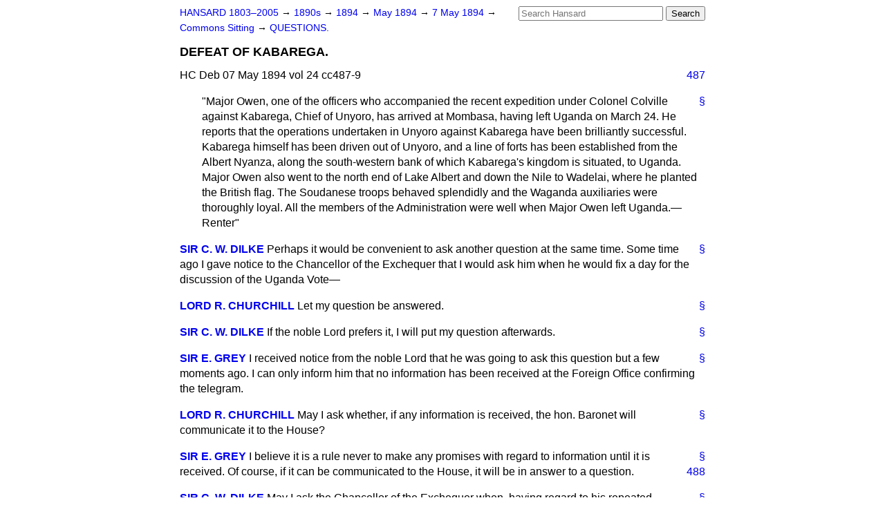

--- FILE ---
content_type: text/html
request_url: https://api.parliament.uk/historic-hansard/commons/1894/may/07/defeat-of-kabarega
body_size: 4792
content:
<!doctype html>
<html lang='en-GB'>
  <head>
    <meta charset='utf-8' />
    <title>DEFEAT OF KABAREGA. (Hansard, 7 May 1894)</title>
    <meta author='UK Parliament' />
    <meta content='51ff727eff55314a' name='y_key' />
    <link href='https://www.parliament.uk/site-information/copyright/' rel='copyright' />
    <meta content='Hansard, House of Commons, House of Lords, Parliament, UK, House of Commons sitting' name='keywords' />
    <meta content='DEFEAT OF KABAREGA. (Hansard, 7 May 1894)' name='description' />
    <link href="../../../../stylesheets/screen.css" media="screen" rel="stylesheet" title="Default" type="text/css" />
    <link href="../../../../stylesheets/print.css" media="print" rel="stylesheet" type="text/css" />
  <script type="text/javascript">
  var appInsights=window.appInsights||function(a){
    function b(a){c[a]=function(){var b=arguments;c.queue.push(function(){c[a].apply(c,b)})}}var c={config:a},d=document,e=window;setTimeout(function(){var b=d.createElement("script");b.src=a.url||"https://az416426.vo.msecnd.net/scripts/a/ai.0.js",d.getElementsByTagName("script")[0].parentNode.appendChild(b)});try{c.cookie=d.cookie}catch(a){}c.queue=[];for(var f=["Event","Exception","Metric","PageView","Trace","Dependency"];f.length;)b("track"+f.pop());if(b("setAuthenticatedUserContext"),b("clearAuthenticatedUserContext"),b("startTrackEvent"),b("stopTrackEvent"),b("startTrackPage"),b("stopTrackPage"),b("flush"),!a.disableExceptionTracking){f="onerror",b("_"+f);var g=e[f];e[f]=function(a,b,d,e,h){var i=g&&g(a,b,d,e,h);return!0!==i&&c["_"+f](a,b,d,e,h),i}}return c
    }({
        instrumentationKey:"c0960a0f-30ad-4a9a-b508-14c6a4f61179",
        cookieDomain:".parliament.uk"
    });
    
  window.appInsights=appInsights,appInsights.queue&&0===appInsights.queue.length&&appInsights.trackPageView();
</script></head>
  <body id='hansard-millbanksytems-com'>
    <div id='header'>
      <div class='search-help'><a href="../../../../search">Search Help</a></div>
            <form action='../../../../search' id='search' method='get' rel='search'>
        <input size='24' title='Access key: S' accesskey='s' name='query' id='search-query' type='search' placeholder='Search Hansard' autosave='hansard.millbanksystems.com' results='10' value='' >
        <input type='submit' value='Search' >
      </form>

      <div id='nav'>
        <a href="../../../../index.html" id="home" rel="home">HANSARD 1803&ndash;2005</a>
        &rarr;
                <a class='sitting-decade' href='../../../../sittings/1890s'>
          1890s
        </a>
         &rarr;
        <a class='sitting-year' href='../../../../sittings/1894/'>
          1894
        </a>
         &rarr;
        <a class='sitting-month' href='../../../../sittings/1894/may/'>
          May 1894
        </a>
         &rarr;
        <a class='sitting-day' href='../../../../sittings/1894/may/07'>
          7 May 1894
        </a>

        &rarr;
                <a href='../../../../sittings/1894/may/07#commons' rel='directory up'>
          Commons Sitting
        </a>
         &rarr;
        <a href="questions">QUESTIONS.</a>

      </div>
      <h1 class='title'>DEFEAT OF KABAREGA.</h1>
    </div>
    <div class='house-of-commons-sitting' id='content'>
      
      <cite class='section'>HC Deb 07 May 1894 vol 24 cc487-9</cite>
      <a class='permalink column-permalink' id='column_487' title='Col. 487 &mdash; HC Deb 07 May 1894 vol 24 c487' name='column_487' href='defeat-of-kabarega#column_487' rel='bookmark'>487</a>
      <p class='procedural' id='S4V0024P0-01274'>
        <a class='permalink' href='defeat-of-kabarega#S4V0024P0_18940507_HOC_178' title='Link to this contribution' rel='bookmark'>&sect;</a>
        "Major Owen, one of the officers who accompanied the recent expedition under Colonel Colville against Kabarega, Chief of Unyoro, has arrived at Mombasa, having left Uganda on March 24. He reports that the operations undertaken in Unyoro against Kabarega have been brilliantly successful. Kabarega himself has been driven out of Unyoro, and a line of forts has been established from the Albert Nyanza, along the south-western bank of which Kabarega's kingdom is situated, to Uganda. Major Owen also went to the north end of Lake Albert and down the Nile to Wadelai, where he planted the British flag. The Soudanese troops behaved splendidly and the Waganda auxiliaries were thoroughly loyal. All the members of the Administration were well when Major Owen left Uganda.&#x2014;<span class="italic">Renter"</span>
      </p>
      
      <div class='hentry member_contribution' id='S4V0024P0-01275'>
        <a name='S4V0024P0_18940507_HOC_179'>  </a>
        <blockquote cite='https://api.parliament.uk/historic-hansard/people/sir-charles-dilke' class='contribution_text entry-content'>
          <a class='speech-permalink permalink' href='defeat-of-kabarega#S4V0024P0_18940507_HOC_179' title='Link to this speech by Sir Charles Dilke' rel='bookmark'>&sect;</a>
          <cite class='member author entry-title'><a href="/historic-hansard/people/sir-charles-dilke" title="Sir Charles Dilke">SIR C. W. DILKE</a></cite>
          <p class='first-para'>
            Perhaps it would be convenient to ask another question at the same time. Some time ago I gave notice to the Chancellor of the Exchequer that I would ask him when he would fix a day for the discussion of the Uganda Vote&#x2014;
          </p>
        </blockquote>
      </div>
      
      <div class='hentry member_contribution' id='S4V0024P0-01276'>
        <a name='S4V0024P0_18940507_HOC_180'>  </a>
        <blockquote cite='https://api.parliament.uk/historic-hansard/people/lord-randolph-churchill' class='contribution_text entry-content'>
          <a class='speech-permalink permalink' href='defeat-of-kabarega#S4V0024P0_18940507_HOC_180' title='Link to this speech by Lord Randolph Churchill' rel='bookmark'>&sect;</a>
          <cite class='member author entry-title'><a href="/historic-hansard/people/lord-randolph-churchill" title="Lord Randolph Churchill">LORD R. CHURCHILL</a></cite>
          <p class='first-para'>
            Let my question be answered.
          </p>
        </blockquote>
      </div>
      
      <div class='hentry member_contribution' id='S4V0024P0-01277'>
        <a name='S4V0024P0_18940507_HOC_181'>  </a>
        <blockquote cite='https://api.parliament.uk/historic-hansard/people/sir-charles-dilke' class='contribution_text entry-content'>
          <a class='speech-permalink permalink' href='defeat-of-kabarega#S4V0024P0_18940507_HOC_181' title='Link to this speech by Sir Charles Dilke' rel='bookmark'>&sect;</a>
          <cite class='member author entry-title'><a href="/historic-hansard/people/sir-charles-dilke" title="Sir Charles Dilke">SIR C. W. DILKE</a></cite>
          <p class='first-para'>
            If the noble Lord prefers it, I will put my question afterwards.
          </p>
        </blockquote>
      </div>
      
      <div class='hentry member_contribution' id='S4V0024P0-01278'>
        <a name='S4V0024P0_18940507_HOC_182'>  </a>
        <blockquote cite='https://api.parliament.uk/historic-hansard/people/sir-edward-grey' class='contribution_text entry-content'>
          <a class='speech-permalink permalink' href='defeat-of-kabarega#S4V0024P0_18940507_HOC_182' title='Link to this speech by Sir Edward Grey' rel='bookmark'>&sect;</a>
          <cite class='member author entry-title'><a href="/historic-hansard/people/sir-edward-grey" title="Sir Edward Grey">SIR E. GREY</a></cite>
          <p class='first-para'>
            I received notice from the noble Lord that he was going to ask this question but a few moments ago. I can only inform him that no information has been received at the Foreign Office confirming the telegram.
          </p>
        </blockquote>
      </div>
      
      <div class='hentry member_contribution' id='S4V0024P0-01279'>
        <a name='S4V0024P0_18940507_HOC_183'>  </a>
        <blockquote cite='https://api.parliament.uk/historic-hansard/people/lord-randolph-churchill' class='contribution_text entry-content'>
          <a class='speech-permalink permalink' href='defeat-of-kabarega#S4V0024P0_18940507_HOC_183' title='Link to this speech by Lord Randolph Churchill' rel='bookmark'>&sect;</a>
          <cite class='member author entry-title'><a href="/historic-hansard/people/lord-randolph-churchill" title="Lord Randolph Churchill">LORD R. CHURCHILL</a></cite>
          <p class='first-para'>
            May I ask whether, if any information is received, the hon. Baronet will communicate it to the House?
          </p>
        </blockquote>
      </div>
      
      <div class='hentry member_contribution' id='S4V0024P0-01280'>
        <a name='S4V0024P0_18940507_HOC_184'>  </a>
        <blockquote cite='https://api.parliament.uk/historic-hansard/people/sir-edward-grey' class='contribution_text entry-content'>
          <a class='speech-permalink permalink' href='defeat-of-kabarega#S4V0024P0_18940507_HOC_184' title='Link to this speech by Sir Edward Grey' rel='bookmark'>&sect;</a>
          <cite class='member author entry-title'><a href="/historic-hansard/people/sir-edward-grey" title="Sir Edward Grey">SIR E. GREY</a></cite>
          <p class='first-para'>
            I believe it is a rule never to make any promises with regard to information until it is received. Of
            <a class='permalink column-permalink' id='column_488' title='Col. 488 &mdash; HC Deb 07 May 1894 vol 24 c488' name='column_488' href='defeat-of-kabarega#column_488' rel='bookmark'>488</a>
            course, if it can be communicated to the House, it will be in answer to a question.
          </p>
        </blockquote>
      </div>
      
      <div class='hentry member_contribution' id='S4V0024P0-01281'>
        <a name='S4V0024P0_18940507_HOC_185'>  </a>
        <blockquote cite='https://api.parliament.uk/historic-hansard/people/sir-charles-dilke' class='contribution_text entry-content'>
          <a class='speech-permalink permalink' href='defeat-of-kabarega#S4V0024P0_18940507_HOC_185' title='Link to this speech by Sir Charles Dilke' rel='bookmark'>&sect;</a>
          <cite class='member author entry-title'><a href="/historic-hansard/people/sir-charles-dilke" title="Sir Charles Dilke">SIR C. W. DILKE</a></cite>
          <p class='first-para'>
            May I ask the Chancellor of the Exchequer when, having regard to his repeated promise of an early opportunity, he will be able to name a day for the discussion of the Uganda Vote?
          </p>
        </blockquote>
      </div>
      
      <div class='hentry member_contribution' id='S4V0024P0-01282'>
        <a name='S4V0024P0_18940507_HOC_186'>  </a>
        <blockquote cite='https://api.parliament.uk/historic-hansard/people/mr-william-vernon-harcourt' class='contribution_text entry-content'>
          <a class='speech-permalink permalink' href='defeat-of-kabarega#S4V0024P0_18940507_HOC_186' title='Link to this speech by Mr William Vernon-Harcourt' rel='bookmark'>&sect;</a>
          <cite class='member author entry-title'><a href="/historic-hansard/people/mr-william-vernon-harcourt" title="Mr William Vernon-Harcourt">SIR W. HARCOURT</a></cite>
          <p class='first-para'>
            I think my right hon. Friend knows why it is that I have not been able to answer that question before. I have really been driven out of all my calculation of days. I have always said that we must have before Whitsuntide the Second Reading of the <a href="/historic-hansard/bills/registration-bill">Registration Bill</a> and the Second Reading of the <a href="/historic-hansard/bills/budget-bill">Budget Bill</a>. Now I understand that the discussion on the Second Reading of the <a href="/historic-hansard/bills/budget-bill">Budget Bill</a> is not to close till Thursday. ["Oh, oh !"<span class="italic">and</span> "Hear, hear !"<span class="italic">from the Opposition.</span>] That I understand to be the case. Then, I have also been informed that it would not be for the general convenience of the House, if that were so, that the House should be asked to meet on Friday morning. Certainly my own experience is that we do not get very much good out of such a Sitting, and I am perfectly willing to meet the convenience of the House in that matter. If the House were to wish that the Adjournment should be moved on Thursday, we will take that course, or to ask that the House should meet on Friday morning. I am perfectly willing to collect the opinion of the House on the matter. With reference to the matter to which the noble Lord's question refers, it is clearly of great importance, before we discuss the Uganda question, that we should know how that matter stands. No official information has come to hand yet, and any that does come would have a most important bearing. Therefore, I should imagine that for all these reasons it would not be for the general convenience to take the Uganda discussion on Friday morning.
          </p>
        </blockquote>
      </div>
      
      <div class='hentry member_contribution' id='S4V0024P0-01283'>
        <a name='S4V0024P0_18940507_HOC_187'>  </a>
        <blockquote cite='https://api.parliament.uk/historic-hansard/people/sir-charles-dilke' class='contribution_text entry-content'>
          <a class='speech-permalink permalink' href='defeat-of-kabarega#S4V0024P0_18940507_HOC_187' title='Link to this speech by Sir Charles Dilke' rel='bookmark'>&sect;</a>
          <cite class='member author entry-title'><a href="/historic-hansard/people/sir-charles-dilke" title="Sir Charles Dilke">SIR C. W. DILKE</a></cite>
          <p class='first-para'>
            May we understand that an early and suitable opportunity will be given for a Debate on the Uganda Vote?
          </p>
        </blockquote>
      </div>
      
      <div class='hentry member_contribution' id='S4V0024P0-01284'>
        <a name='S4V0024P0_18940507_HOC_188'>  </a>
        <blockquote cite='https://api.parliament.uk/historic-hansard/people/mr-arthur-balfour' class='contribution_text entry-content'>
          <a class='speech-permalink permalink' href='defeat-of-kabarega#S4V0024P0_18940507_HOC_188' title='Link to this speech by Mr Arthur Balfour' rel='bookmark'>&sect;</a>
          <cite class='member author entry-title'><a href="/historic-hansard/people/mr-arthur-balfour" title="Mr Arthur Balfour">MR. A. J. BALFOUR (Manchester, E.)</a></cite>
          <p class='first-para'>
            I am much obliged to the Chancellor of the Exchequer for his expression of desire to meet the views of the House. The reasons given against a Sitting on Friday are so valid that I should suggest that the best course would be to suspend
            
            <a class='permalink column-permalink' id='column_489' title='Col. 489 &mdash; HC Deb 07 May 1894 vol 24 c489' name='column_489' href='defeat-of-kabarega#column_489' rel='bookmark'>489</a>
            the Twelve o'Clock Rule on Thursday, not, of course, with a view to a late Sitting, but in order to ensure the termination of the Debate. The Motion for the Adjournment might be put down as the second Order, and be taken after the Budget Debate is disposed of.
          </p>
        </blockquote>
      </div>
      
      <div class='hentry member_contribution' id='S4V0024P0-01285'>
        <a name='S4V0024P0_18940507_HOC_189'>  </a>
        <blockquote cite='https://api.parliament.uk/historic-hansard/people/mr-william-vernon-harcourt' class='contribution_text entry-content'>
          <a class='speech-permalink permalink' href='defeat-of-kabarega#S4V0024P0_18940507_HOC_189' title='Link to this speech by Mr William Vernon-Harcourt' rel='bookmark'>&sect;</a>
          <cite class='member author entry-title'><a href="/historic-hansard/people/mr-william-vernon-harcourt" title="Mr William Vernon-Harcourt">SIR W. HARCOURT</a></cite>
          <p class='first-para'>
            I shall be glad to take that course.
          </p>
        </blockquote>
      </div>
      
      <div class='hentry member_contribution' id='S4V0024P0-01286'>
        <a name='S4V0024P0_18940507_HOC_190'>  </a>
        <blockquote cite='https://api.parliament.uk/historic-hansard/people/mr-henry-labouchere' class='contribution_text entry-content'>
          <a class='speech-permalink permalink' href='defeat-of-kabarega#S4V0024P0_18940507_HOC_190' title='Link to this speech by Mr Henry Labouchere' rel='bookmark'>&sect;</a>
          <cite class='member author entry-title'><a href="/historic-hansard/people/mr-henry-labouchere" title="Mr Henry Labouchere">MR. LABOUCHERE</a></cite>
          <span class='member_constituency'><a href="/historic-hansard/constituencies/northampton" title="Northampton">(Northampton)</a></span>
          <p class='first-para'>
            May I ask the right hon. Gentleman whether, in view of the serious character of the news from Zanzibar, he will use his influence to induce the Foreign Office to telegraph to the Consul at that place in order to ascertain whether the report was well founded or not? I may also ask the right hon. Gentleman to induce the Under Secretary for Foreign Affairs to distribute maps among Members showing the frontiers of the territory called officially Uganda. I do not myself know what Uganda is.
          </p>
        </blockquote>
      </div>
      
      <div class='hentry member_contribution' id='S4V0024P0-01287'>
        <a name='S4V0024P0_18940507_HOC_191'>  </a>
        <blockquote cite='https://api.parliament.uk/historic-hansard/people/mr-william-vernon-harcourt' class='contribution_text entry-content'>
          <a class='speech-permalink permalink' href='defeat-of-kabarega#S4V0024P0_18940507_HOC_191' title='Link to this speech by Mr William Vernon-Harcourt' rel='bookmark'>&sect;</a>
          <cite class='member author entry-title'><a href="/historic-hansard/people/mr-william-vernon-harcourt" title="Mr William Vernon-Harcourt">SIR W. HARCOURT</a></cite>
          <p class='first-para'>
            I think there are already maps available in the Tea Room.
          </p>
        </blockquote>
      </div>
      
      <div class='hentry member_contribution' id='S4V0024P0-01288'>
        <a name='S4V0024P0_18940507_HOC_192'>  </a>
        <blockquote cite='https://api.parliament.uk/historic-hansard/people/mr-henry-labouchere' class='contribution_text entry-content'>
          <a class='speech-permalink permalink' href='defeat-of-kabarega#S4V0024P0_18940507_HOC_192' title='Link to this speech by Mr Henry Labouchere' rel='bookmark'>&sect;</a>
          <cite class='member author entry-title'><a href="/historic-hansard/people/mr-henry-labouchere" title="Mr Henry Labouchere">MR. LABOUCHERE</a></cite>
          <p class='first-para'>
            There is a map in the Tea Room, but it does not indicate at all precisely what the frontiers of Uganda are.
          </p>
        </blockquote>
      </div>
      
      <div class='hentry member_contribution' id='S4V0024P0-01289'>
        <a name='S4V0024P0_18940507_HOC_193'>  </a>
        <blockquote cite='https://api.parliament.uk/historic-hansard/people/mr-william-vernon-harcourt' class='contribution_text entry-content'>
          <a class='speech-permalink permalink' href='defeat-of-kabarega#S4V0024P0_18940507_HOC_193' title='Link to this speech by Mr William Vernon-Harcourt' rel='bookmark'>&sect;</a>
          <cite class='member author entry-title'><a href="/historic-hansard/people/mr-william-vernon-harcourt" title="Mr William Vernon-Harcourt">SIR W. HARCOURT:</a></cite>
          <p class='first-para'>
            I will see what can be done in the matter. I can assure the hon. Member that I will use my influence, such as it is, and I shall be especially glad to exert it upon himself.
          </p>
        </blockquote>
      </div>
      <ol class='xoxo'>
        
      </ol>
      
      <div id='section-navigation'>        <div id='previous-section'>Back to
        <a href='uganda' rel='prev'>
          UGANDA.
        </a>
        </div>
        <div id='next-section'>Forward to
        <a href='orders-of-the-day' rel='next'>
          ORDERS OF THE DAY.
        </a>
        </div>
</div>
    </div>
    <div id='footer'>
      <p><a href="../../../../typos">Noticed a typo?</a> | <a href='mailto:data@parliament.uk' target='_BLANK' title='Opens a new page'>Report other issues</a> | <a href='https://www.parliament.uk/site-information/copyright/' rel='copyright' id='copyright'>&copy UK Parliament</a></p>
      <script type='text/javascript'>
        var gaJsHost = (("https:" == document.location.protocol) ? "https://ssl." : "http://www.");
        document.write(unescape("%3Cscript src='" + gaJsHost + "google-analytics.com/ga.js' type='text/javascript'%3E%3C/script%3E"));
      </script>
      <script type='text/javascript'>
        var pageTracker = _gat._getTracker("UA-3110135-1");
        pageTracker._initData();
        
      </script>
    </div>
  <script>(function(){function c(){var b=a.contentDocument||a.contentWindow.document;if(b){var d=b.createElement('script');d.innerHTML="window.__CF$cv$params={r:'9c6137562bf49318',t:'MTc2OTc3ODY5Ng=='};var a=document.createElement('script');a.src='/cdn-cgi/challenge-platform/scripts/jsd/main.js';document.getElementsByTagName('head')[0].appendChild(a);";b.getElementsByTagName('head')[0].appendChild(d)}}if(document.body){var a=document.createElement('iframe');a.height=1;a.width=1;a.style.position='absolute';a.style.top=0;a.style.left=0;a.style.border='none';a.style.visibility='hidden';document.body.appendChild(a);if('loading'!==document.readyState)c();else if(window.addEventListener)document.addEventListener('DOMContentLoaded',c);else{var e=document.onreadystatechange||function(){};document.onreadystatechange=function(b){e(b);'loading'!==document.readyState&&(document.onreadystatechange=e,c())}}}})();</script></body>
</html>
